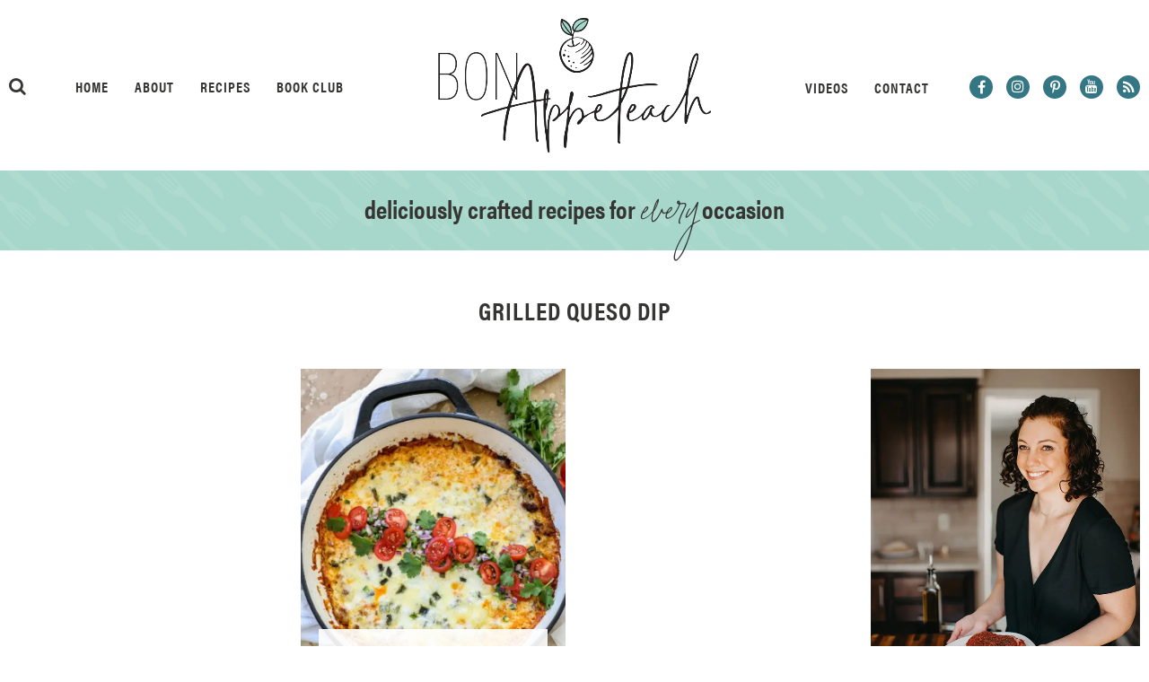

--- FILE ---
content_type: text/html
request_url: https://api.intentiq.com/profiles_engine/ProfilesEngineServlet?at=39&mi=10&dpi=936734067&pt=17&dpn=1&iiqidtype=2&iiqpcid=29497a32-021a-4f6a-820d-836169a2a903&iiqpciddate=1769028318775&pcid=d7cc6bbe-d7e6-4e3b-aa22-346d82154a97&idtype=3&gdpr=0&japs=false&jaesc=0&jafc=0&jaensc=0&jsver=0.33&testGroup=A&source=pbjs&ABTestingConfigurationSource=group&abtg=A&vrref=https%3A%2F%2Fwww.bonappeteach.com
body_size: 52
content:
{"abPercentage":97,"adt":1,"ct":2,"isOptedOut":false,"data":{"eids":[]},"dbsaved":"false","ls":true,"cttl":86400000,"abTestUuid":"g_f23a9b4f-fc69-448e-9eb6-0ea9f0f61d16","tc":9,"sid":195941901}

--- FILE ---
content_type: text/css
request_url: https://56d3203e.delivery.rocketcdn.me/wp-content/cache/min/1/wp-content/plugins/AF-Menagerie/Assets/Styles/Share-Links.css?ver=1768752592
body_size: 333
content:
.AFONES-Share-Links span,.AFONES-Share-Links a,.AFONES-Share-Links ul,.AFONES-Share-Links li{margin:0;padding:0;border:0;font-size:100%}.AFONES-Share-Links ul{list-style:none}.AFONES-Share-Links a:active,.AFONES-Share-Links a:focus,.AFONES-Share-Links a:hover{outline:0}.AFONES-Share-Links a{background:transparent}.AFONES-Share-Links a img{border:none}.AFONES-Share-Links{margin:5px auto 10px auto;padding:0;width:100%;display:block;text-align:center;font-size:0}body.home .AFONES-Share-Links{margin-top:12px}.AFONES-Share-Links ul{display:inline;vertical-align:top}.AFONES-Share-Links li{margin:5px 1.2% 0 1.2%;display:inline-block;vertical-align:top}.AFONES-Share-Links.Icons li{margin:0 1%}.AFONES-Share-Links a:hover{text-decoration:none}.AFONES-Share-Links a{margin:auto;display:inline-block;vertical-align:top;text-decoration:none;border:0!important;-webkit-transition:all 0.2s ease;-moz-transition:all 0.2s ease;-ms-transition:all 0.2s ease;-o-transition:all 0.2s ease;transition:all 0.2s ease}.AFONES-Share-Links a span{display:none}.AFONES-Share-Links.Color a,.AFONES-Share-Links.BW a{width:60px;height:20px;background-position:center center;background-repeat:no-repeat;background-size:100%}.AFONES-Share-Links.Color i,.AFONES-Share-Links.BW i{display:none}.AFONES-Share-Links.Color .Share-Facebook{background-image:url(../../../../../../../../plugins/AF-Menagerie/Assets/Images/Share-Links/Color-Facebook.png)}.AFONES-Share-Links.Color .Share-Twitter{background-image:url(../../../../../../../../plugins/AF-Menagerie/Assets/Images/Share-Links/Color-Twitter.png)}.AFONES-Share-Links.Color .Share-Pinterest{background-image:url(../../../../../../../../plugins/AF-Menagerie/Assets/Images/Share-Links/Color-Pinterest.png)}.AFONES-Share-Links.Color .Share-Google{background-image:url(../../../../../../../../plugins/AF-Menagerie/Assets/Images/Share-Links/Color-Google.png)}.AFONES-Share-Links.Color .Share-Email{background-image:url(../../../../../../../../plugins/AF-Menagerie/Assets/Images/Share-Links/Color-Email.png)}.AFONES-Share-Links.BW .Share-Facebook{background-image:url(../../../../../../../../plugins/AF-Menagerie/Assets/Images/Share-Links/BW-Facebook.png)}.AFONES-Share-Links.BW .Share-Twitter{background-image:url(../../../../../../../../plugins/AF-Menagerie/Assets/Images/Share-Links/BW-Twitter.png)}.AFONES-Share-Links.BW .Share-Pinterest{background-image:url(../../../../../../../../plugins/AF-Menagerie/Assets/Images/Share-Links/BW-Pinterest.png)}.AFONES-Share-Links.BW .Share-Google{background-image:url(../../../../../../../../plugins/AF-Menagerie/Assets/Images/Share-Links/BW-Google.png)}.AFONES-Share-Links.BW .Share-Email{background-image:url(../../../../../../../../plugins/AF-Menagerie/Assets/Images/Share-Links/BW-Email.png)}.AFONES-Share-Links.Icons a:hover{color:#555}.AFONES-Share-Links.Icons a{padding:5px;border-radius:100%;font-size:20px;color:#333}.AFONES-Share-Links>span{height:30px;line-height:30px;text-transform:uppercase;font-size:12px;display:inline-block;vertical-align:top;color:#333}.AFONES-Share-Links.Icons>span{height:30px;line-height:30px}.AFONES-Share-Links.Label-Left>span{margin-right:1.2%}.AFONES-Share-Links.Label-Right>span{margin-left:1.2%}.AFONES-Share-Links.Label-Top>span{display:block}.AFONES-Share-Links.Label-Bottom>span{margin-top:10px;display:block}.AFONES-Share-Links.Icons.Label-Bottom>span{margin-top:0}

--- FILE ---
content_type: text/css
request_url: https://56d3203e.delivery.rocketcdn.me/wp-content/cache/min/1/wp-content/themes/AF-Theme-BonAppeteach/style.css?ver=1768752592
body_size: 5482
content:
body{height:unset;background:#FFF;font-family:"acumin-pro",sans-serif;font-weight:300;font-size:18px;color:#353533}a{color:#347684}a:hover{color:#A6D7CA}.Acumin{font-family:"acumin-pro",sans-serif}.Acumin-Condensed{font-family:"acumin-pro-condensed",sans-serif}.CrimsonText{font-family:"Crimson Text",serif}.Content-Posts{margin:auto;padding:40px 10px;width:100%;max-width:1280px;text-align:center;font-size:0}.Content-Posts-Left{width:75%;float:left}.Content-Posts-Right{width:25%;max-width:300px;font-size:18px;float:right}.Mobile-Only{display:none}.Mobile-Nav{background:#A6D7CA;text-transform:uppercase;letter-spacing:1px;font-weight:400;font-size:12px;color:#FFF}.Mobile-Nav a{color:#FFF}.Mobile-Nav li.current-menu-item>a{background-color:#FFF;font-weight:700;color:#347684}.Mobile-Nav-Logo{padding:10px;background:#FFF;box-shadow:inset 1px 0 2px rgba(0,0,0,.2);text-align:center}.Mobile-Nav-Social{margin:auto;padding:5px 10px;background:#347684;text-align:center;box-shadow:inset 1px 0 2px rgba(0,0,0,.2);display:block}.Mobile-Nav-Social li{margin:10px 5px;width:auto;border-bottom:0;display:inline-block;vertical-align:middle}.Mobile-Nav-Social li a{padding:0;width:34px;height:34px;line-height:34px;border-radius:100%;background:#FFF;color:#347684;font-size:16px;display:block}.Mobile-Nav-Social li a:hover{background:#A6D7CA;color:#FFF}.Mobile-Nav-Social i{position:relative}.Mobile-Nav-Social .fa-instagram{top:-1px}.Mobile-Nav-Social .fa-youtube{top:-1px}.Mobile-Nav-Search span,.Mobile-Nav-Search .search-submit{display:none}.Mobile-Nav-Search{padding-left:30px;background:#347684;box-shadow:inset 1px 0 2px rgba(0,0,0,.2);position:relative}.Mobile-Nav-Search:before{content:"\f002";font-family:"FontAwesome";font-size:20px;color:#FFF;position:absolute;left:10px;top:9px}.Mobile-Nav-Search .search-field{padding:0 10px;width:100%;border:0;height:40px;line-height:40px;letter-spacing:1px;font-weight:500;font-size:14px;background:transparent;color:#FFF}.Mobile-Nav-Search input::-webkit-input-placeholder{text-transform:uppercase;color:#FFF}.Mobile-Nav-Search input:-moz-placeholder{text-transform:uppercase;color:#FFF}.Mobile-Nav-Search input::-moz-placeholder{text-transform:uppercase;color:#FFF}.Mobile-Nav-Search input:-ms-input-placeholder{text-transform:uppercase;color:#FFF}.Header{padding:20px 10px;width:100%;text-align:center;position:relative;z-index:8000}.Header-Inner{margin:auto;width:100%;max-width:1280px;position:relative}.Header-Logo{margin:auto;line-height:0;font-size:0;display:inline-block;vertical-align:top}.Header-Logo img{width:auto;height:auto;max-height:150px}.Header-Left{position:absolute;top:65px;left:0}.Header-Right{position:absolute;top:64px;right:0}.Header-Banner img{width:100%}.Header-Banner{text-align:center;line-height:0;font-size:0}.Header-Nav{text-align:center;display:inline-block;vertical-align:middle}.Header-Nav li{margin:0 12px;display:inline-block;text-transform:uppercase;position:relative}.Header-Nav li:first-child{margin-left:0}.Header-Nav li:last-child{margin-right:0}.Header-Nav li a{letter-spacing:1px;font-family:"acumin-pro-condensed",sans-serif;font-weight:700;font-size:16px;color:#353533}.Header-Nav li a:hover{text-decoration:none;color:#A6D7CA}.Header-Nav li:hover>ul{display:block}.Header-Nav li ul{margin-top:0;margin-left:-90px;padding-top:10px;width:180px;display:none;text-align:center;position:absolute;left:50%}.Header-Nav li>ul li:hover{background:#347684}.Header-Nav li>ul li{margin:0 0 1px 0;height:auto;background:#A6D7CA;color:#FFF;display:block}.Header-Nav li ul li a:hover{color:#FFF}.Header-Nav li>ul li a{padding:4px 6px;line-height:20px;font-size:14px;display:block;color:#FFF}.Header-Nav-Menu:hover{color:#A6D7CA}.Header-Nav-Menu{margin-left:30px;padding:0;width:auto;text-align:center;text-transform:uppercase;display:none;font-weight:400;font-size:20px;cursor:pointer;color:#353533}.Header-Nav-Menu i{display:inline-block;vertical-align:middle}.Header-Nav-Menu span{margin-left:5px;display:inline-block;vertical-align:middle}.Header-Search{margin-right:50px;display:inline-block;vertical-align:middle;position:relative}.Header-Search i:hover{color:#A6D7CA}.Header-Search i{font-size:20px;cursor:pointer;color:#353533}.Header-Search-Box{display:none;padding-top:25px;width:280px;position:absolute;z-index:9000;left:-20px}.Header-Search-Box::before{width:20px;height:20px;content:'';transform:rotate(45deg);background:#353533;display:block;position:absolute;z-index:8000;left:20px;top:17px}.Header-Search-Form{padding:15px;background:#353533;position:relative;z-index:9000}.Header-Search-Form span,.Header-Search-Form .search-submit{display:none}.Header-Search-Form .search-field{width:100%;border:0;height:20px;line-height:20px;letter-spacing:1px;font-weight:400;font-size:14px;background:transparent;color:#FFF}.Header-Search-Form input::-webkit-input-placeholder{text-transform:uppercase;color:#FFF}.Header-Search-Form input:-moz-placeholder{text-transform:uppercase;color:#FFF}.Header-Search-Form input::-moz-placeholder{text-transform:uppercase;color:#FFF}.Header-Search-Form input:-ms-input-placeholder{text-transform:uppercase;color:#FFF}.Header-Social{margin-left:40px;display:inline-block;vertical-align:middle}.Header-Social li{margin:0 5px;display:inline-block;vertical-align:middle}.Header-Social li:first-child{margin-left:0}.Header-Social li:last-child{margin-right:0}.Header-Social li a:hover{background:#A6D7CA}.Header-Social li a{width:26px;height:26px;line-height:26px;border-radius:100%;background:#347684;color:#FFF;font-size:16px;display:block}.Header-Social i{position:relative}.Header-Social .fa-instagram{top:-1px}.Header-Social .fa-youtube{top:-1px}.Header-Fixed{padding:0 10px;height:72px;background:#FFF;text-align:center;box-shadow:0 0 13px rgba(0,0,0,.22);display:none;position:fixed;z-index:9999;right:0;left:0;top:0}body.admin-bar .Header-Fixed{top:32px}.Header-Fixed-Inner{margin:auto;width:100%;max-width:1220px;position:relative}.Header-Fixed-Logo{position:absolute;top:9px;left:0}.Header-Fixed-Right{position:absolute;top:22px;right:0}.Header-Fixed-Center{margin:25px auto 0 auto}.Header-Fixed .Header-Nav>div:nth-child(2){margin-left:30px}.Header-Fixed .Header-Nav>div{display:inline-block;vertical-align:middle}.Header-Fixed .Header-Search{margin:0 0 0 40px}.Header-Fixed .Header-Search-Box{left:unset;right:-20px}.Header-Fixed .Header-Search-Box::before{left:unset;right:20px}.Header-Tagline{padding:24px 20px 20px 20px;text-align:center;background-color:#A6D7CA;background:url(../../../../../../themes/AF-Theme-BonAppeteach/Images/BG-Header-Tagline.png) top center;background-size:cover;position:relative;z-index:100}.Header-Tagline h1{line-height:1.3em;font-family:"acumin-pro-condensed",sans-serif;font-weight:700;font-size:28px}.Header-Tagline h1 em{line-height:30px;font-family:"Signature Collection",serif;font-weight:400;font-size:60px}.Footer a{color:#FFF}.Footer a:hover{color:#A6D7CA}.Footer{padding:0 10px;background:url(../../../../../../themes/AF-Theme-BonAppeteach/Images/BG-Silverware.png) top center;background-size:cover;text-align:center;color:#FFF}.Footer hr{margin:auto;width:100%;max-width:1280px;border-bottom:1px solid #FFF}.Footer-Bottom{padding:20px 0;line-height:20px;letter-spacing:1px;text-transform:uppercase;font-family:"acumin-pro-condensed",sans-serif;font-weight:700;font-size:10px}.Footer-Optin{margin:auto;padding:0;width:100%;max-width:600px;font-size:0}.Footer-Optin-Top img,.Footer-Optin-Top h2{display:inline-block;vertical-align:middle}.Footer-Optin-Top img{width:45%;max-width:200px;height:auto}.Footer-Optin-Top h2{margin-left:5%;width:50%;line-height:30px;letter-spacing:.5px;font-family:"acumin-pro-condensed",sans-serif;font-weight:700;font-size:20px}.Footer-Optin form{margin:10px auto 0 auto;display:block}.Footer-Optin input,.Footer-Optin button{padding:0 10px;height:45px;line-height:45px;border:0;text-align:center;letter-spacing:.5px;font-family:"acumin-pro-condensed",sans-serif;font-weight:700;font-size:16px}.Footer-Optin input[type="text"],.Footer-Optin input[type="email"]{width:49%;background:#FFF;color:#347684;display:inline-block;vertical-align:middle}.Footer-Optin input[type="text"]{margin-right:1%}.Footer-Optin input[type="email"]{margin-left:1%;margin-right:0}.Footer-Optin input::-webkit-input-placeholder{text-transform:lowercase;color:#347684}.Footer-Optin input:-moz-placeholder{text-transform:lowercase;color:#347684}.Footer-Optin input::-moz-placeholder{text-transform:lowercase;color:#347684}.Footer-Optin input:-ms-input-placeholder{text-transform:lowercase;color:#347684}.Footer-Optin input[type="submit"],.Footer-Optin button{margin:10px auto 0 auto;width:100%;cursor:pointer;background:#A6D7CA;color:#FFF;display:block;text-transform:lowercase;transition:0.2s background ease-in-out}.Footer-Optin input[type="submit"]:hover,.Footer-Optin button:hover,.Footer-Optin input[type="submit"]:focus,.Footer-Optin button:focus{background:#84ADB9}.post{margin-bottom:40px}article.post:last-child{margin-bottom:0}article:last-child .post{margin-bottom:0}.post h1,.post h2,.post h3,.post h4,.post h5,.post h6{padding:15px 0}.post blockquote{margin:10px auto;padding:0 20px;line-height:24px;border-left:3px solid #347684;font-style:italic;font-size:18px;display:block}.post blockquote p:first-child{padding-top:0}.post blockquote p:last-child{padding-bottom:0}.post p{padding:10px 0;line-height:24px}.post p:empty{display:none}.post p.has-medium-font-size{line-height:1.5em}.post p.has-large-font-size{line-height:1.5em}.post p.has-huge-font-size{line-height:1.5em}.post p.has-background{padding-left:10px;padding-right:10px}.post ol{margin-left:20px;padding-left:2px;list-style:decimal}.post ul{margin-left:0;padding-left:2px;list-style:none}.post ul li:before{content:"\f111";font:normal normal normal 7px/1 FontAwesome;color:#347684;position:absolute;top:8px;left:0}.post ul li{margin-top:5px;padding-left:20px;padding-bottom:5px;line-height:22px;position:relative}.post ol li{margin-top:5px;padding-left:0;padding-bottom:5px;line-height:22px;position:relative}.wp-block-gallery li{padding:0!important}.wp-block-gallery li:before{display:none}.wp-block-gallery img{margin:auto}.has-black-background-color{background-color:#353533}.has-light-blue-background-color{background-color:#B5C1D0}.has-blue-background-color{background-color:#347684}.has-medium-blue-background-color{background-color:#84ADB9}.has-light-green-background-color{background-color:#A6D7CA}.has-black-color{color:#353533}.has-light-blue-color{color:#B5C1D0}.has-blue-color{color:#347684}.has-medium-blue-color{color:#84ADB9}.has-light-green-color{color:#A6D7CA}.Excerpt-LG{margin:0 1% 30px 1%;width:31.3%;max-width:395px;display:inline-block;vertical-align:top}.Excerpt-LG a{color:#353533}.Excerpt-LG a:hover{color:#A6D7CA}.Excerpt-LG-Thumb{width:100%;height:575px;background-color:#F5F5F5;overflow:hidden;position:relative}.Excerpt-LG-Thumb img,.Excerpt-LG-Thumb>span,.Excerpt-LG-Thumb>a{position:absolute;bottom:0;right:0;left:0;top:0}.Excerpt-LG-Thumb img{object-fit:cover;object-position:top center;height:100%;-webkit-transition:all 0.2s ease-in-out;-moz-transition:all 0.2s ease-in-out;-ms-transition:all 0.2s ease-in-out;-o-transition:all 0.2s ease-in-out;transition:all 0.2s ease-in-out}.Excerpt-LG-Thumb img,.Excerpt-LG-Thumb>span{z-index:1000}.Excerpt-LG-Thumb>a{z-index:2000}.Excerpt-LG-Thumb:hover img,.Excerpt-LG-Thumb:hover>span{transform:scale(1.1)}.Excerpt-LG-Meta{padding:15px;background:rgba(255,255,255,.9);position:absolute;z-index:3000;top:400px;right:25px;left:25px}.Excerpt-LG-Meta li a{color:#347684}.Excerpt-LG-Meta li a:hover{color:#A6D7CA}.Excerpt-LG-Meta ul{margin:auto;padding:0}.Excerpt-LG-Meta li:before{display:none}.Excerpt-LG-Meta li:last-child{border-right:0}.Excerpt-LG-Meta li{margin:5px 0 5px 5px!important;padding:0 7px 0 0!important;height:12px;border-right:1px solid #347684;line-height:12px!important;text-transform:uppercase;letter-spacing:1px;font-family:"acumin-pro-condensed",sans-serif;font-weight:700;font-size:12px;color:#347684;display:inline-block;vertical-align:middle}.Excerpt-LG-Title{margin:5px auto 0 auto;padding:0!important;line-height:32px;max-height:96px;overflow:hidden;letter-spacing:1px;font-family:"acumin-pro-condensed",sans-serif;font-weight:700;font-size:22px}.Excerpt-MD{margin:40px 0 0 0;width:100%;display:flex}.Excerpt-MD-Thumb{margin:0;width:35%;max-width:250px;height:324px;background:#F8F8F8;position:relative;overflow:hidden}.Excerpt-MD-Thumb:after{padding-bottom:150%;content:'';display:block}.Excerpt-MD-Thumb img{width:100%;height:100%;object-fit:cover;object-position:top center}.Excerpt-MD-Thumb span,.Excerpt-MD-Thumb a{transform:scale(1);transition:0.2s transform ease-in-out;position:absolute;bottom:0;right:0;left:0;top:0}.Excerpt-MD-Thumb img{z-index:1000}.Excerpt-MD-Thumb a{z-index:2000}.Excerpt-MD-Thumb:hover span,.Excerpt-MD-Thumb:focus-within span{transform:scale(1.1)}.Excerpt-MD-Main{padding-top:10px;padding-left:35px;width:65%;text-align:left}.Excerpt-MD-Cats{margin:10px 0 0 0;padding:0}.Excerpt-MD-Cats li a{color:#347684}.Excerpt-MD-Cats li a:hover{color:#A6D7CA}.Excerpt-MD-Cats li:before{display:none}.Excerpt-MD-Cats li:last-child{border-right:0}.Excerpt-MD-Cats li:first-child{margin-left:0!important}.Excerpt-MD-Cats li{margin:0 0 0 5px!important;padding:0 7px 0 0!important;height:12px;border-right:1px solid #347684;line-height:12px!important;text-transform:uppercase;letter-spacing:1px;font-family:"acumin-pro-condensed",sans-serif;font-weight:700;font-size:14px;color:#347684;display:inline-block;vertical-align:middle}.Excerpt-MD-Title{margin:0;padding:0!important;line-height:1.3em;overflow:hidden;letter-spacing:1px;font-family:"acumin-pro-condensed",sans-serif;font-weight:500;font-size:32px}.Excerpt-MD-Title a{color:#282924}.Excerpt-MD-Title a:hover,.Excerpt-MD-Title a:focus{color:#A6D7CA}.Excerpt-MD-Text p{padding:0!important}.Excerpt-MD-Text{margin-top:10px;line-height:1.5em}.Excerpt-MD-More{margin:20px auto 0 auto;padding:10px 40px!important;letter-spacing:1px;line-height:1.5em;text-transform:uppercase;letter-spacing:1px;font-family:"acumin-pro-condensed",sans-serif;font-weight:700;font-size:16px;background:#347684;color:#FFF!important;display:inline-block}.Excerpt-MD-More:hover,.Excerpt-MD-More:focus{background:#A6D7CA}.Excerpt-Basic{margin:40px 1% 0 1%;width:31.3%;max-width:300px;display:inline-block;vertical-align:top}.Excerpt-Basic-Thumb{margin:0;width:100%;height:350px;background:#F8F8F8;position:relative;overflow:hidden}.Excerpt-Basic-Thumb:after{padding-bottom:150%;content:'';display:block}.Excerpt-Basic-Thumb img{width:100%;height:100%;object-fit:cover;object-position:top center}.Excerpt-Basic-Thumb span,.Excerpt-Basic-Thumb a{overflow:hidden;transform:scale(1);transition:0.2s transform ease-in-out;position:absolute;bottom:0;right:0;left:0;top:0}.Excerpt-Basic-Thumb img{z-index:1000}.Excerpt-Basic-Thumb a{z-index:2000}.Excerpt-Basic-Thumb:hover span,.Excerpt-Basic-Thumb:focus-within span{transform:scale(1.1)}.Excerpt-Basic-Main{padding-top:10px;width:100%;text-align:center}.Excerpt-Basic-Title{margin:auto;padding:0!important;line-height:1.3em;overflow:hidden;letter-spacing:1px;font-family:"acumin-pro-condensed",sans-serif;font-weight:700;font-size:20px}.Excerpt-Basic-Title a{color:#282924}.Excerpt-Basic-Title a:hover,.Excerpt-Basic-Title a:focus{color:#A6D7CA}.Excerpt{margin:0 1% 30px 1%;width:31.3%;max-width:300px;display:inline-block;vertical-align:top}.Excerpt a{color:#353533}.Excerpt a:hover{color:#A6D7CA}.Excerpt-Thumb{width:100%;height:450px;line-height:0;background-color:#F5F5F5;overflow:hidden;position:relative}.Excerpt-Thumb img,.Excerpt-Thumb>span,.Excerpt-Thumb>a{position:absolute;bottom:0;right:0;left:0;top:0}.Excerpt-Thumb img{object-fit:cover;object-position:top center;height:100%;-webkit-transition:all 0.2s ease-in-out;-moz-transition:all 0.2s ease-in-out;-ms-transition:all 0.2s ease-in-out;-o-transition:all 0.2s ease-in-out;transition:all 0.2s ease-in-out}.Excerpt-Thumb img,.Excerpt-Thumb>span{z-index:1000}.Excerpt-Thumb>a{z-index:2000}.Excerpt-Thumb:hover img,.Excerpt-Thumb:hover>span{transform:scale(1.1)}.Excerpt-Meta{padding:15px;background:rgba(255,255,255,.9);position:absolute;z-index:3000;top:290px;right:20px;left:20px}.Excerpt-Meta ul{margin:auto;padding:0}.Excerpt-Meta li:before{display:none}.Excerpt-Meta li:last-child{border-right:0}.Excerpt-Meta li{margin:5px 0 5px 5px!important;padding:0 5px 0 0!important;height:12px;border-right:1px solid #353533;line-height:10px!important;text-transform:uppercase;letter-spacing:1px;font-family:"Crimson Text",serif;font-weight:700;font-size:10px;display:inline-block;vertical-align:middle}.Excerpt-Date{margin:auto;padding:0!important;line-height:10px!important;text-transform:uppercase;letter-spacing:1px;font-family:"Crimson Text",serif;font-weight:700;font-size:10px}.Excerpt-Title{margin:5px auto 0 auto;padding:0!important;line-height:28px;max-height:84px;overflow:hidden;letter-spacing:1px;font-family:"acumin-pro-condensed",sans-serif;font-weight:700;font-size:18px}.Excerpt-SM{margin:auto;width:100%;display:flex!important;align-items:center}.Excerpt-SM-Thumb{width:90px;height:90px;background:#F8F8F8;position:relative;overflow:hidden}.Excerpt-SM-Thumb:after{padding-bottom:150%;content:'';display:block}.Excerpt-SM-Thumb img{width:100%;height:100%;object-fit:cover;object-position:top center}.Excerpt-SM-Thumb img,.Excerpt-SM-Thumb span,.Excerpt-SM-Thumb a{transform:scale(1);transition:0.2s transform ease-in-out;position:absolute;bottom:0;right:0;left:0;top:0}.Excerpt-SM-Thumb img{z-index:1000}.Excerpt-SM-Thumb a{z-index:2000}.Excerpt-SM-Thumb:hover img,.Excerpt-SM-Thumb:hover>span{transform:scale(1.1)}.Excerpt-SM-Header{padding:0 20px;text-align:left;width:100%;flex:1}.Excerpt-SM-Header h3{padding:0!important;font-family:"acumin-pro-condensed",sans-serif;font-weight:700;font-size:14px}.Excerpt-SM-Header h3 a{color:#FFF}.Excerpt-SM-Header h3 a:hover,.Excerpt-SM-Header h3 a:focus{color:#A6D7CA}.Post-Top{padding:15px 60px;max-height:7.5rem;overflow:hidden;background:url(../../../../../../themes/AF-Theme-BonAppeteach/Images/BG-Silverware.png) top center;background-size:cover;color:#FFF}.Post-Top-Slides{margin:auto;width:100%;max-width:73.75rem;font-size:0}.Post-Top-Slides .slick-prev:before,.Post-Top-Slides .slick-next:before{font-weight:300;font-size:50px;color:#FFF}.Post-Top-Slides .slick-prev,.Post-Top-Slides .slick-next{width:50px;height:50px}.Post-Top-Slides .slick-prev{left:-3.75rem}.Post-Top-Slides .slick-next{right:-3.75rem}.Entry-Header{text-align:center}.Entry-Meta{margin:auto;padding:0!important;font-size:0}.Entry-Meta li:before{display:none}.Entry-Meta li{margin:0 0 0 20px!important;padding:0 20px 0 0!important;height:20px!important;line-height:20px!important;text-transform:uppercase;letter-spacing:1px;font-family:"acumin-pro-condensed",sans-serif;font-weight:700;font-size:16px;border-right:1px solid #347684;color:#347684;display:inline-block;vertical-align:middle}.Entry-Meta li:first-child{margin-left:0!important}.Entry-Meta li:last-child{padding-right:0!important;border-right:0}.Entry-Title{margin:10px auto 30px auto;padding:0!important;line-height:40px;letter-spacing:1px;font-family:"acumin-pro-condensed",sans-serif;font-weight:500;font-size:30px}.Entry-Thumb{margin:10px auto;text-align:center}.Entry-Social{margin:20px auto 0 auto;text-align:center}.Entry-Social .AFONES-Share-Links.Icons>span{letter-spacing:1px;font-family:"acumin-pro-condensed",sans-serif;font-weight:700;font-size:16px}.Entry-Social ul{padding:0!important}.Entry-Social li{padding:0!important}.Entry-Social li:before{display:none}.Entry-Related{margin-top:20px;padding-top:40px;border-top:1px solid #ECEDE8;text-align:center}.Entry-Related ul{padding:0!important}.Entry-Related li{padding:0!important}.Entry-Related li:before{display:none}.Entry-Related a{text-decoration:none!important}.Entry-Related .yzp-wrapper.yzp-layout-grid.yzp-template-grid-yuzo .yzp-container .yzp-wrap-item .yzp-item:hover img{-webkit-filter:brightness(1);filter:brightness(1)}.Entry-Related h4{margin:0 auto 20px auto;padding:0!important;line-height:34px;text-transform:initial;font-family:"acumin-pro-condensed",sans-serif;font-weight:700;font-size:24px}.Entry-Related .yzp-item-title{text-transform:uppercase;letter-spacing:1px;font-family:"acumin-pro-condensed",sans-serif;font-weight:700}.Comments{margin-top:20px}#respond h3{line-height:24px;letter-spacing:1px;text-transform:initial;font-family:"acumin-pro-condensed",sans-serif;font-weight:600;font-size:20px}#respond label{letter-spacing:1px;text-transform:uppercase;font-family:"acumin-pro-condensed",sans-serif;font-weight:700;font-size:12px;color:#353533}#respond input[type="text"],#respond input[type="email"],#respond input[type="url"],#respond select,#respond textarea{border:1px solid #353533;background:#FFF}#respond input[type="text"],#respond input[type="email"],#respond input[type="url"],#respond select{height:45px;line-height:43px}#respond .form-submit{margin-top:5px;background:transparent;padding:0;display:inline-block;position:relative}#respond input[type="submit"]:hover{background:#A6D7CA}#respond input[type="submit"]{padding:10px 40px;width:auto;line-height:20px;background-color:none;background:#347684;color:#FFF;letter-spacing:1px;text-transform:uppercase;font-family:"acumin-pro-condensed",sans-serif;font-weight:700;font-size:14px;display:inline-block;cursor:pointer}.Comments .fn a{color:#347684}.Comments .fn{letter-spacing:1px;text-transform:uppercase;font-family:"acumin-pro-condensed",sans-serif;font-weight:700;color:#347684}.comment-metadata a{color:#353533}.comment-metadata{letter-spacing:1px;text-transform:uppercase;font-weight:300;font-size:12px;color:#353533}.comment-content{color:#353533}.Page-Title{margin:0 auto 40px auto;padding:10px 0;line-height:32px;letter-spacing:1px;text-transform:uppercase;text-align:center;font-family:"acumin-pro-condensed",sans-serif;font-weight:700;font-size:28px}.Page-Subtitle{margin:0 auto 40px auto;padding:0;line-height:24px;letter-spacing:1px;text-transform:uppercase;text-align:center;font-family:"acumin-pro-condensed",sans-serif;font-weight:700;font-size:20px}.Sidebar .widget-title{margin-bottom:10px;line-height:24px;letter-spacing:1px;text-transform:uppercase;text-align:center;font-family:"acumin-pro-condensed",sans-serif;font-weight:700;font-size:14px}body .widget_afones_profile .Content{padding-top:10px}body .widget_afones_profile .Content-Text{margin-top:0;line-height:24px;font-size:16px}body .widget_afones_profile .Button:hover{color:#A6D7CA}body .widget_afones_profile .Button{margin-top:10px;padding:0;min-height:0;line-height:20px;background:transparent;font-family:"acumin-pro-condensed",sans-serif;font-weight:700;color:#347684}.Sidebar .null-instagram-feed{text-align:center}.Sidebar .null-instagram-feed p{padding-top:10px}.Sidebar .instagram-pics{font-size:0}.Sidebar .instagram-pics li{padding:5px;width:50%;display:inline-block;vertical-align:middle}.Sidebar .instagram-pics li a{height:140px;overflow:hidden;display:block}.Sidebar .screen-reader-text{display:none}.Sidebar .widget_search{padding-left:80px;width:100%;height:60px;overflow:hidden;background:#FBF7F4;border:0;white-space:nowrap;position:relative}.Sidebar .widget_search:before{content:"\f002";font-family:"FontAwesome";font-size:30px;color:#347684;position:absolute;top:15px;left:30px}.Sidebar .widget_search input:focus{outline:0}.Sidebar .widget_search input{-webkit-appearance:none;border-width:0;border:none;outline:none}.Sidebar .search-field{margin:auto;padding:0 5px;width:100%;height:60px;background:transparent;line-height:60px;letter-spacing:1px;font-family:"acumin-pro-condensed",sans-serif;font-weight:700;font-size:20px;color:#347684}.Sidebar input::-webkit-input-placeholder{color:#347684;text-transform:lowercase}.Sidebar input:-moz-placeholder{color:#347684;text-transform:lowercase}.Sidebar input::-moz-placeholder{color:#347684;text-transform:lowercase}.Sidebar input:-ms-input-placeholder{color:#347684;text-transform:lowercase}.Sidebar .search-submit{width:50px;height:50px;line-height:50px;overflow:hidden;text-indent:200px;background:#000 url(../../../../../../themes/AF-Essentials/Images/Icon-Search.png) center center no-repeat;cursor:pointer;float:right;display:none}.Sidebar-BC-Image{margin:auto;width:150px;height:150px;border-radius:100%;overflow:hidden}.Sidebar-BC h2{margin:30px auto 0 auto;padding:0!important;text-transform:uppercase;letter-spacing:1px;line-height:34px;font-family:"acumin-pro-condensed",sans-serif;font-weight:700;font-size:24px;color:#347684}.Sidebar-BC-Text{margin:20px auto 0 auto;line-height:28px;font-size:18px}.gform_wrapper{margin:0 auto!important;max-width:650px!important}.gform_wrapper ul.gform_fields{padding-left:0!important}.gform_wrapper .gform_title{display:none}.gform_wrapper ul.gform_fields li.gfield{padding-left:0!important;padding-right:0!important}.gform_wrapper .top_label .gfield_label,.gform_wrapper .gfield_date_day label,.gform_wrapper .gfield_date_month label,.gform_wrapper .gfield_date_year label,.gform_wrapper .gfield_time_ampm label,.gform_wrapper .gfield_time_hour label,.gform_wrapper .gfield_time_minute label,.gform_wrapper .ginput_complex label,.gform_wrapper .instruction{letter-spacing:1px;font-size:14px}.gform_wrapper .top_label input.medium,.gform_wrapper .top_label select.medium,.gform_wrapper .top_label input.large,.gform_wrapper .top_label select.large,.gform_wrapper .top_label textarea.textarea{padding:10px;width:99.2%!important;border:0;background:#F4F4F4;color:#0C2A37;font-size:16px}.gform_wrapper .gfield_error .ginput_complex .ginput_right input[type=email],.gform_wrapper .gfield_error .ginput_complex .ginput_right input[type=number],.gform_wrapper .gfield_error .ginput_complex .ginput_right input[type=password],.gform_wrapper .gfield_error .ginput_complex .ginput_right input[type=tel],.gform_wrapper .gfield_error .ginput_complex .ginput_right input[type=text],.gform_wrapper .gfield_error .ginput_complex .ginput_right input[type=url],.gform_wrapper .ginput_complex input[type=email],.gform_wrapper .ginput_complex input[type=number],.gform_wrapper .ginput_complex input[type=password],.gform_wrapper .ginput_complex input[type=tel],.gform_wrapper .ginput_complex input[type=text],.gform_wrapper .ginput_complex input[type=url]{padding:10px;border:0;background:#F4F4F4;color:#0C2A37;font-size:16px}.gform_wrapper input[type="text"],.gform_wrapper input[type="email"],.gform_wrapper input[type="url"],.gform_wrapper input[type="password"],.gform_wrapper input[type="search"],.gform_wrapper textarea{padding:10px;border:0;background:#F4F4F4;color:#0C2A37;font-size:16px}.gform_wrapper ul.gfield_radio li input[type=radio]{margin-top:-3px!important;-webkit-appearance:radio}.gform_wrapper ul.gfield_checkbox li input[type=checkbox]{margin-top:-3px!important;-webkit-appearance:checkbox}.gform_wrapper ::-webkit-input-placeholder{color:#0C2A37}.gform_wrapper :-moz-placeholder{color:#0C2A37}.gform_wrapper ::-moz-placeholder{color:#0C2A37}.gform_wrapper :-ms-input-placeholder{color:#0C2A37}.gform_wrapper .gform_footer{text-align:center}.gform_wrapper .gform_footer input.button,.gform_wrapper .gform_footer input[type=submit],.gform_wrapper .gform_page_footer .button.gform_button,.gform_wrapper .gform_page_footer .button.gform_next_button{padding:15px 30px;border:0;background:#347684;color:#FFF;text-transform:uppercase;text-shadow:none;box-shadow:none;font-size:15px!important;font-weight:700;letter-spacing:1px}.gform_wrapper .gform_footer input.button:hover,.gform_wrapper .gform_footer input[type=submit]:hover,.gform_wrapper .gform_page_footer .button.gform_button:hover,.gform_wrapper .gform_page_footer .button.gform_next_button:hover{cursor:pointer;background:#BDE5E1}.gform_wrapper .gf_progressbar_wrapper h3.gf_progressbar_title{line-height:30px;font-weight:700;font-size:20px}.Recipes-Wrapper{margin:auto;padding:30px 10px;text-align:center}.Recipes{margin:auto;width:100%;max-width:1250px;display:table;vertical-align:top}.Recipes-Wrapper>h2{margin-bottom:30px;padding:0!important;line-height:1.3em;text-transform:uppercase;letter-spacing:1px;font-family:"acumin-pro-condensed",sans-serif;font-weight:700;font-size:28px;color:#347684;position:relative;z-index:500}.Recipes-Wrapper>h2 em{font-weight:400}.Recipes-Left{width:20%;display:table-cell;vertical-align:top;position:relative}.Recipes-Right{padding:0 30px;width:80%;font-size:0;text-align:center;display:table-cell;vertical-align:top}.Recipes-Nav{padding:30px;background:#A6D7CA;position:relative;right:0;left:0;top:0}.Recipes-Search{padding-right:30px;padding-bottom:5px;border-bottom:1px solid #000;position:relative}.Recipes-Search-Field{padding:0 10px;width:100%;height:24px;border:0;background:transparent;letter-spacing:1px;text-align:right;font-family:"acumin-pro-condensed",sans-serif;font-weight:700;font-size:16px;color:#353533}.Recipes-Search input::-webkit-input-placeholder{color:#353533;text-transform:uppercase}.Recipes-Search input:-moz-placeholder{color:#353533;text-transform:uppercase}.Recipes-Search input::-moz-placeholder{color:#353533;text-transform:uppercase}.Recipes-Search input:-ms-input-placeholder{color:#353533;text-transform:uppercase}.Recipes-Search i:hover{color:#FFF}.Recipes-Search i{font-size:20px;color:#353533;cursor:pointer;position:absolute;right:5px;top:2px}.Recipes-Cats{margin:20px auto 0 auto;padding:0!important;text-align:right}.Recipes-Cats li:before{display:none}.Recipes-Cats li{margin:10px auto 0 auto!important;padding:0!important;text-transform:uppercase;letter-spacing:1px;cursor:pointer;line-height:24px;font-family:"acumin-pro-condensed",sans-serif;font-weight:700;font-size:16px;display:block;position:relative}.Recipes-Cats li span{background:#A6D7CA;position:relative;z-index:1000}.Recipes-Cats li:hover{padding-right:30px!important}.Recipes-Cats li.Active:before,.Recipes-Cats li:hover:before{content:"\f178";font-family:"FontAwesome";font-size:20px;display:block;color:#353533;position:absolute;z-index:500;right:0;top:2px}.Recipes-Cats li.Active{cursor:default;padding-right:30px!important}.Recipes-Loading{padding:100px 0;width:100%;text-transform:uppercase;letter-spacing:1px;line-height:30px;font-family:"acumin-pro-condensed",sans-serif;font-weight:700;font-size:20px;color:#84ADB9}.Recipes-Loading div{margin:0 auto 30px auto;width:54px;height:55px;background:url(../../../../../../themes/AF-Theme-BonAppeteach/Images/BG-Loading.gif) center center no-repeat}.Recipes-No-Results{padding:100px 0;width:100%;text-transform:uppercase;letter-spacing:1px;line-height:30px;font-family:"acumin-pro-condensed",sans-serif;font-weight:700;font-size:20px;color:#84ADB9}.Recipes-More{margin:30px auto 0 auto;padding:5px 20px;line-height:28px;text-transform:uppercase;letter-spacing:1px;font-family:"acumin-pro-condensed",sans-serif;font-weight:700;font-size:16px;background:#347684;color:#FFF;cursor:pointer;display:inline-block}.Recipes-More:hover{background:#A6D7CA;color:#FFF}.alm-btn-wrap{display:none}.sp-recipe{border:1px solid #ddd;padding:20px 30px}.sp-print{display:block;margin-bottom:10px}.step-number{float:left;width:30px;text-align:center;font-size:25px;font-weight:700;color:#347684}.step-content{display:block;margin-left:50px}.sp-recipe .step p{display:inline}.sp-recipe .step{margin-bottom:25px}.mv-create-jtr-wrapper{margin:30px auto;text-align:center}body .mv-create-jtr-wrapper a.mv-create-jtr-button-hollow{border:2px solid #347684!important;color:#347684!important;font-weight:700}body a.mv-create-jtr-button-hollow .mv-create-jtr-caret{fill:#347684}body .mv-create-jtr-wrapper a.mv-create-jtr-button-hollow:hover{background:#347684!important;color:#fff!important}body a.mv-create-jtr-button-hollow:hover .mv-create-jtr-caret{fill:#fff}

--- FILE ---
content_type: text/plain; charset=UTF-8
request_url: https://at.teads.tv/fpc?analytics_tag_id=PUB_17002&tfpvi=&gdpr_consent=&gdpr_status=22&gdpr_reason=220&ccpa_consent=&sv=prebid-v1
body_size: 56
content:
Y2ExMmQzZjMtYWIxOS00YTUzLWE3MDgtNjFkYWNkMWQyOTdkIy05LTE=

--- FILE ---
content_type: text/plain; charset=utf-8
request_url: https://ads.adthrive.com/http-api/cv2
body_size: 5591
content:
{"om":["03ory6zo","04897otm","05df7835-2e17-4531-9ed8-f051b2107b8a","0c45lfdk","0d846b52-54f0-460c-a6d2-a1ce80144654","0iyi1awv","0o3ed5fh","0p7rptpw","0pycs8g7","0sm4lr19","1","10011/68d08a8ac4d4d94099d36922607b5b50","1011_302_56233468","1011_302_56233470","1011_302_56233474","1011_302_56233493","1011_302_56233500","1011_302_56233668","1011_302_56233674","1011_302_56273321","1011_302_56528061","1011_302_56924273","1011_302_57035232","1011_302_57035239","101779_7764-1036210","1028_8728253","10298ua7afe","10ua7afe","11110dc5-8c70-4295-b0d7-9be8ca99a0dd","11142692","11509227","11625846","11837166","1185:1610326628","1185:1610326728","11896988","11928168","11e94e85-dd45-4a47-b393-1833ec87b75f","12010080","12010084","12010088","12168663","12169133","124682_651","124842_7","124843_9","124844_22","124848_7","124853_7","125215_7","12_74_18107030","1374w81n","13mvd7kb","14ykosoj","1606221","17_23391194","17_23391296","17_23391314","17_24104633","17_24767217","17_24767234","17_24767248","1891/84813","1891/84814","1nswb35c","1p58w1x0","1qycnxb6","1r7rfn75","202d4qe7","206_549410","2132:42375967","2132:42375970","2132:45327624","2132:45868996","2132:45999649","2132:46036511","2149:12151096","2249:553779915","2249:553781814","2249:567996566","2249:650628516","2249:664731943","2249:691914577","2249:703330140","2307:00xbjwwl","2307:0o3ed5fh","2307:0pycs8g7","2307:1nswb35c","2307:1zx7wzcw","2307:28u7c6ez","2307:2gev4xcy","2307:3v2n6fcp","2307:4etfwvf1","2307:6n1cwui3","2307:72szjlj3","2307:77gj3an4","2307:794di3me","2307:8camtqjh","2307:8orkh93v","2307:8zkh523l","2307:9krcxphu","2307:9nex8xyd","2307:9t6gmxuz","2307:a0l7lmjs","2307:a1t6xdb7","2307:a7w365s6","2307:be4hm1i2","2307:bpdqvav8","2307:c1hsjx06","2307:cmpalw5s","2307:cqant14y","2307:cv0h9mrv","2307:duxvs448","2307:edkk1gna","2307:emb9y625","2307:fphs0z2t","2307:fqeh4hao","2307:g80wmwcu","2307:gn3plkq1","2307:hdfbap3h","2307:ij0o9c81","2307:klqiditz","2307:lryy2wkw","2307:mvs8bhbb","2307:np9yfx64","2307:o6aixi0z","2307:oe31iwxh","2307:quk7w53j","2307:s4s41bit","2307:t41ujkm8","2307:t8b9twm5","2307:tteuf1og","2307:tty470r7","2307:u3kgq35b","2307:ubjltf5y","2307:uf7vbcrs","2307:v31rs2oq","2307:xc88kxs9","23786257","23786440","2409_15064_70_86128402","2409_25495_176_CR52092956","2409_25495_176_CR52092957","2409_25495_176_CR52092958","2409_25495_176_CR52150651","2409_25495_176_CR52178316","2409_25495_176_CR52186411","2409_25495_176_CR52188001","2409_91366_409_216598","24966663","25_13mvd7kb","25_53v6aquw","25_op9gtamy","25_oz31jrd0","25_sgaw7i5o","25_utberk8n","25_yi6qlg3p","2636_1101777_7764-1036203","2636_1101777_7764-1036204","2636_1101777_7764-1036207","2636_1101777_7764-1036209","2636_1101777_7764-1036210","2636_1101777_7764-1036212","2662_193864_T26328029","2662_199636_T26199841","2662_199916_8153743","2662_200562_8182931","2662_200562_8182952","2676:86082706","2715_9888_262594","2715_9888_440665","2715_9888_501349","29414696","29414711","2bgi8qgg","2gev4xcy","2i8t2rx0","2mk5t0sk","2mokbgft","308_125203_16","308_125204_12","32298j56hnc","32j56hnc","33419345","33604789","33605023","34182009","347138009","3490:CR52212685","3490:CR52212687","3490:CR52212688","3490:CR52223711","3490:CR52223725","3490:CR52223939","34945989","3646_185414_T26335189","3658_120679_T25996036","3658_15078_fqeh4hao","3658_151356_1nswb35c","3658_18008_duxvs448","3658_191912_T26096118","3658_21647_a1t6xdb7","3658_67113_77gj3an4","3658_67113_ij0o9c81","3658_85713_T26341811","36_46_11063302","3702_139777_24765466","3702_139777_24765477","381513943572","39364467","396432824","3LMBEkP-wis","3v2n6fcp","3wivd6ib","409_216416","409_225988","409_226322","409_226342","409_226352","409_227223","4111IP31KS13blueboheme_64f33","420881281","43919974","43919976","43919984","43jaxpr7","44023623","440665","44629254","45327624","458901553568","46036736","47382750","481703827","485027845327","48579735","48629971","48673577","48700636","48739106","4941614","4941618","4959916","4etfwvf1","4tgls8cg","4zai8e8t","501349","501_76_9a469f3e-959b-42df-8f85-09e28a455879","51372084","522710","5316_139700_0156cb47-e633-4761-a0c6-0a21f4e0cf6d","5316_139700_16d52f38-95b7-429d-a887-fab1209423bb","5316_139700_5546ab88-a7c9-405b-87de-64d5abc08339","5316_139700_605bf0fc-ade6-429c-b255-6b0f933df765","5316_139700_7ffcb809-64ae-49c7-8224-e96d7c029938","5316_139700_b801ca60-9d5a-4262-8563-b7f8aef0484d","5316_139700_cbda64c5-11d0-46f9-8941-2ca24d2911d8","5316_139700_cebab8a3-849f-4c71-9204-2195b7691600","5316_139700_e57da5d6-bc41-40d9-9688-87a11ae6ec85","53v6aquw","5510:1nswb35c","5510:cymho2zs","5510:mznp7ktv","5510:ouycdkmq","5510:uk9x4xmh","5510:wfxqcwx7","55116649","5532:553779915","5532:553781814","553781221","553781814","553782314","554443","557_409_220139","557_409_220343","557_409_220344","557_409_220354","557_409_223589","557_409_235268","55826909","558_93_8camtqjh","558_93_duxvs448","558_93_ij0o9c81","56341213","56462383","56635908","5670:8172741","56794606","5726594343","58147757","59580970-4314-4dc6-96cb-fee37d76f495","59780461","59780474","59818357","59856354","5mh8a4a2","5nukj5da","5sfc9ja1","60485583","609577512","60f5a06w","61210719","6126589193","618576351","61881631","618876699","618980679","61900466","619089559","61932920","61xc53ii","62019442","62019681","62020288","6226505239","6226522431","6226530649","62499749","6250_66552_1049525456","627225143","627227759","627309156","627309159","627506494","628015148","628086965","628153053","628222860","628223277","628360579","628360582","628444259","628444349","628444433","628444439","628456307","628456310","628456379","628622163","628622166","628622172","628622241","628622244","628622247","628622250","628683371","628687043","628687157","628687460","628687463","628803013","628841673","629007394","629009180","629167998","629168001","629168010","629168565","629171196","629171202","629255550","62982626","63009620","630137823","63079480","630928655","6365_61796_742174851279","6365_61796_784844652399","6365_61796_784880263591","6365_61796_784880274628","6365_61796_784880275657","63t6qg56","644877544","652348592","6547_67916_8s2SeVvyTN8GB4CDL9uR","6547_67916_OOlP1rr9hmMMg4sZIyqU","6547_67916_tSIHdv4grSeioRUWHOdg","659216891404","659530479","659713728691","680575923","680_99480_464327579","690_99485_1610326628","697189873","697189874","697189925","697189927","697189960","697190007","697190012","697190072","697525780","697525795","697802666","697876985","697876999","6adqba78","6b8inw6p","6l5qanx0","6mj57yc0","6mwqcsi8","6n1cwui3","700109379","701329615","703658870","704089220","704260738","705004818","705115233","705115332","705115442","705115523","705116521","705127202","705271545","705450802","705966208","714209154231","722477144123","729573858470","729573858710","74243_74_18268075","74243_74_18364062","74243_74_18364134","7732580","7764-1036205","7764-1036207","7764-1036208","7764-1036209","77gj3an4","77o0iydu","78827816","794di3me","7969_149355_42072323","7969_149355_45877324","7969_149355_45881732","7969_149355_45999649","7969_149355_46036736","7a0tg1yi","7c298meqmw8","7cmeqmw8","7qevw67b","7xb3th35","80ec5mhd","8152859","8152879","8172732","8172734","8172740","8172741","8193078","82133858","82_7764-1036199","8341_230731_579199547309811353","83443854","85943197","86744985","8943262a-0e32-4028-ba32-66c145122197","8b5u826e","8c298amtqjh","8camtqjh","8fx3vqhp","8o298rkh93v","8orkh93v","8u2upl8r","8y2y355b","8z298kh523l","8zkh523l","9057/0328842c8f1d017570ede5c97267f40d","90_12441760","9540421","96srbype","97_8193078","98xzy0ek","9925w9vu","9e9081e6-6432-42c9-87ed-750f2d6e01c7","9krcxphu","9nex8xyd","9rqgwgyb","9t6gmxuz","9vj21krg","9zqtrtrf","F9Qm1g4anuk","M2E0EqQEzu0","RAKT2039000H","_P-zIIc5ugE","a0l7lmjs","a1298t6xdb7","a31b26de","a7w365s6","a86a4cdc-d30c-48d6-a974-1bea094642f1","a9bh8pnn","af482c01-1004-4c59-8da8-31394b2ea299","ajnkkyp6","b24c0bb6-c7c7-4d2e-bfd9-de987da7fe60","b5h6ex3r","b704x17p","b8a03c37-bce0-40ae-b827-73dd2e042c67","be4hm1i2","bn278v80","bp4f2d47","bpecuyjx","bpwmigtk","bu0fzuks","c1dt8zmk","c1fc6cfc-ad8d-4781-87d4-f8e0217b8714","c1hsjx06","c25uv8cd","c7z0h277","c88kaley","cbsyo811","cgx63l2w","ch0stsw2","cmpalw5s","cqant14y","cr-2pa2s5mwu9vd","cr-3kc0l701ubwe","cr-4lmj89wwu9vd","cr-4lmj89wwubwe","cr-8us79ie6uatj","cr-97pzzgzrubqk","cr-a9s2xf0uubwj","cr-aav22g0uubwj","cr-aavwye0wubwj","cr-aawz2m4yubwj","cr-aawz3f0wubwj","cr-aawz3f2tubwj","cr-aawz3f3xubwj","cr-g7ywwk2qvft","cr-h6q46o706lrgv2","cr-kz4ol95lubwe","cr-l0mooh3xuatj","cr-pts760kxubwe","cr-wzt6eo5fubwe","cv0h9mrv","cymho2zs","czt3qxxp","d8xpzwgq","d9f6t30y","daw00eve","dd41e1a3-91ba-425b-8ee2-175149933287","dewcpxlc","df3fac2b-60ba-4757-a526-72b7f9a180a3","dfp3jgeo","dft15s69","dif1fgsg","djstahv8","dpjydwun","dtm79nhf","duxvs448","dwghal43","e2c76his","e3316b2b-ef4d-45aa-bf3d-27576dae7500","eb9vjo1r","ece80ba5-117a-401f-b807-e005d0583616","edkk1gna","ehojwnap","ek298ocpzhh","emb9y625","emhpbido","et4j6229","eud1td0t","extremereach_creative_76559239","f07f5568-a594-4924-ba90-b28fb1df14b2","f4mzy3ym","fjp0ceax","fjzzyur4","fk23o2nm","fmmrtnw7","fovbyhjn","fp298hs0z2t","fphs0z2t","fq298eh4hao","fqeh4hao","g2ozgyf2","g3tr58j9","ge4000vb","gix2ylp1","gn3plkq1","heyp82hb","hffavbt7","hi8yer5p","hpybs82n","hueqprai","hxb6eohg","hxxrc6st","i2aglcoy","i8q65k6g","i90isgt0","i92980isgt0","i9b8es34","iaqttatc","ij0o9c81","ikek48r0","iu5svso2","iv9u083l","izn7xb48","j39smngx","j4r0agpc","j728o85b","jci9uj40","jd035jgw","jr169syq","kecbwzbd","kk5768bd","klqiditz","ksrdc5dk","kv2blzf2","l04ojb5z","l2zwpdg7","ldnbhfjl","ll8m2pwk","llssk7bx","lryy2wkw","lu0m1szw","m00a5urx","m1gs48fk","m2n177jy","m3128oiv","m6ga279l","m9tz4e6u","mvs8bhbb","mznp7ktv","n3egwnq7","np9yfx64","nr5arrhc","ns6i2m3u","nv0uqrqm","o705c5j6","oe31iwxh","ofoon6ir","op9gtamy","ouycdkmq","owpdp17p","oyophs7h","oz3ry6sr","p3cf8j8j","pagvt0pd","pe0gcg4w","pefxr7k2","pga7q9mr","pl298th4l1a","plth4l1a","pnprkxyb","poc1p809","pp298n03peq","ppn03peq","pr3rk44v","pz8lwofu","q0nt8p8d","qen3mj4l","qfy64iwb","qlw2vktr","qsfx8kya","qts6c5p3","quk7w53j","r3298co354x","rbs0tzzw","rmttmrq8","rrlikvt1","rup4bwce","rxj4b6nw","s2ahu2ae","s4s41bit","saxpac11","sdodmuod","soyitx9g","sr32zoh8","t4zab46q","t5kb9pme","t8298b9twm5","t8qogbhp","tchmlp1j","tfbg3n3b","ti0s3bz3","ts5r7epn","u1jb75sm","u3kgq35b","u3oyi6bb","u7863qng","u7p1kjgp","u7pifvgm","ubjltf5y","uda4zi8x","uf7vbcrs","ujl9wsn7","v224plyd","v31rs2oq","v4rfqxto","v5w56b83","vbivoyo6","vggd907z","vk8u5qr9","vqqwz0z3","vu8587rh","vz9aawzl","w82ynfkl","wfxqcwx7","wt0wmo2s","x0lc61jh","x3q67oyl","x716iscu","x9fpymrp","xdaezn6y","xgjdt26g","xies7jcx","xtk4ndo3","xz9ajlkq","y0tb00js","yi6qlg3p","ylz2n35t","z4ptnka9","zfexqyi5","zpm9ltrh","zwzjgvpw","7979132","7979135"],"pmp":[],"adomains":["123notices.com","1md.org","about.bugmd.com","acelauncher.com","adameve.com","akusoli.com","allyspin.com","askanexpertonline.com","atomapplications.com","bassbet.com","betsson.gr","biz-zone.co","bizreach.jp","bubbleroom.se","bugmd.com","buydrcleanspray.com","byrna.com","capitaloneshopping.com","clarifion.com","combatironapparel.com","controlcase.com","convertwithwave.com","cotosen.com","countingmypennies.com","cratedb.com","croisieurope.be","cs.money","dallasnews.com","definition.org","derila-ergo.com","dhgate.com","dhs.gov","displate.com","easyprint.app","easyrecipefinder.co","fabpop.net","familynow.club","fla-keys.com","folkaly.com","g123.jp","gameswaka.com","getbugmd.com","getconsumerchoice.com","getcubbie.com","gowavebrowser.co","gowdr.com","gransino.com","grosvenorcasinos.com","guard.io","hero-wars.com","holts.com","instantbuzz.net","itsmanual.com","jackpotcitycasino.com","justanswer.com","justanswer.es","la-date.com","lightinthebox.com","liverrenew.com","local.com","lovehoney.com","lulutox.com","lymphsystemsupport.com","manualsdirectory.org","meccabingo.com","medimops.de","mensdrivingforce.com","millioner.com","miniretornaveis.com","mobiplus.me","myiq.com","national-lottery.co.uk","naturalhealthreports.net","nbliver360.com","nikke-global.com","nordicspirit.co.uk","nuubu.com","onlinemanualspdf.co","original-play.com","outliermodel.com","paperela.com","paradisestays.site","parasiterelief.com","peta.org","photoshelter.com","plannedparenthood.org","playvod-za.com","printeasilyapp.com","printwithwave.com","profitor.com","quicklearnx.com","quickrecipehub.com","rakuten-sec.co.jp","rangeusa.com","refinancegold.com","robocat.com","royalcaribbean.com","saba.com.mx","shift.com","simple.life","spinbara.com","systeme.io","taboola.com","tackenberg.de","temu.com","tenfactorialrocks.com","theoceanac.com","topaipick.com","totaladblock.com","usconcealedcarry.com","vagisil.com","vegashero.com","vegogarden.com","veryfast.io","viewmanuals.com","viewrecipe.net","votervoice.net","vuse.com","wavebrowser.co","wavebrowserpro.com","weareplannedparenthood.org","xiaflex.com","yourchamilia.com"]}